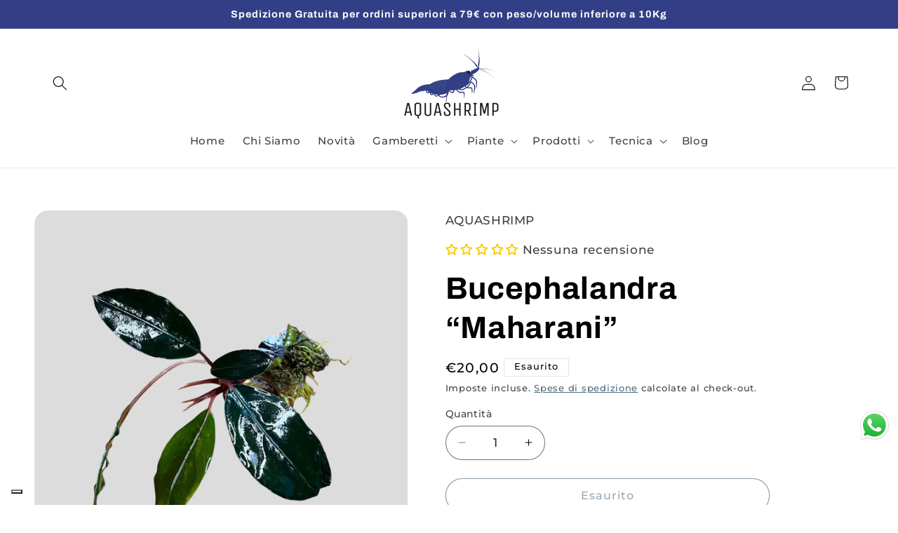

--- FILE ---
content_type: application/javascript; charset=utf-8
request_url: https://cs.iubenda.com/cookie-solution/confs/js/11343485.js
body_size: 234
content:
_iub.csRC = { consApiKey: '2A8uwqi4v40yyKx9dwDZtgLZKNWS71xy', consentDatabasePublicKey: 'VdBlL47nLC3TjngibR1LNFXO0toDMJqz', publicId: 'cf79ec4b-4881-4d8d-9e9c-46d6a15a1638', floatingGroup: false };
_iub.csEnabled = true;
_iub.csPurposes = [5,1,4];
_iub.cpUpd = 1727441815;
_iub.csFeatures = {"geolocation_setting":true,"cookie_solution_white_labeling":1,"rejection_recovery":false,"full_customization":true,"multiple_languages":true,"mobile_app_integration":false};
_iub.csT = null;
_iub.googleConsentModeV2 = true;
_iub.totalNumberOfProviders = 21;
_iub.csSiteConf = {"askConsentAtCookiePolicyUpdate":true,"floatingPreferencesButtonDisplay":"bottom-left","perPurposeConsent":true,"preferenceCookie":{"expireAfter":180},"siteId":3740475,"cookiePolicyId":11343485,"lang":"it","banner":{"acceptButtonCaptionColor":"#FFFFFF","acceptButtonColor":"#0073CE","acceptButtonDisplay":true,"backgroundColor":"#FFFFFF","backgroundOverlay":true,"closeButtonDisplay":false,"customizeButtonCaptionColor":"#4D4D4D","customizeButtonColor":"#DADADA","customizeButtonDisplay":true,"explicitWithdrawal":true,"fontSizeBody":"12px","listPurposes":true,"ownerName":"www.aquashrimp.it","position":"float-center","rejectButtonCaptionColor":"#FFFFFF","rejectButtonColor":"#0073CE","rejectButtonDisplay":true,"showPurposesToggles":true,"showTitle":false,"showTotalNumberOfProviders":true,"textColor":"#000000"}};
